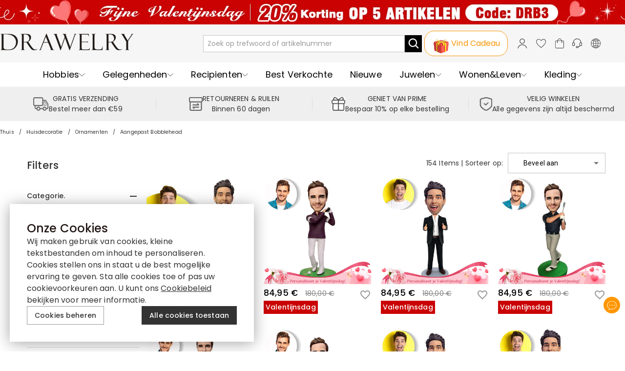

--- FILE ---
content_type: application/javascript; charset=UTF-8
request_url: https://www.drawelrynl.com/_next/static/chunks/9973.b6c4437b7fd10de1.js
body_size: -130
content:
(self.webpackChunk_N_E=self.webpackChunk_N_E||[]).push([[9973],{9973:function(e,t,r){"use strict";r.r(t),r.d(t,{default:function(){return b}});var n,c=r(59499),o=r(71383),s=(r(60577),r(13729)),i=r.n(s),u=(r(69738),r(70917)),a=r(75333),l=r(85893);function p(e,t){var r=Object.keys(e);if(Object.getOwnPropertySymbols){var n=Object.getOwnPropertySymbols(e);t&&(n=n.filter((function(t){return Object.getOwnPropertyDescriptor(e,t).enumerable}))),r.push.apply(r,n)}return r}function f(e){for(var t=1;t<arguments.length;t++){var r=null!=arguments[t]?arguments[t]:{};t%2?p(Object(r),!0).forEach((function(t){(0,c.Z)(e,t,r[t])})):Object.getOwnPropertyDescriptors?Object.defineProperties(e,Object.getOwnPropertyDescriptors(r)):p(Object(r)).forEach((function(t){Object.defineProperty(e,t,Object.getOwnPropertyDescriptor(r,t))}))}return e}function b(e){var t=e.iconStyle,r=e.icon,c=e.style;return(0,l.jsxs)(l.Fragment,{children:[(0,l.jsx)(u.Global,{styles:(0,u.css)(n||(n=(0,o.Z)(["\n          #launcher {\n            display: none;\n          }\n        "])))}),(0,l.jsx)("div",{"data-id":"shortcutMenuSupport",className:i().container,style:f(f({},t),c),children:r?(0,l.jsx)("div",{className:i().iconWrapper,style:{width:r.width},children:(0,l.jsx)(a.default,f({layout:"responsive"},r))}):null})]})}},13729:function(e){e.exports={container:"support_container__i2rDb"}}}]);

--- FILE ---
content_type: application/javascript; charset=UTF-8
request_url: https://www.drawelrynl.com/_next/static/0fc8dbf08bd82b46329b896b5a35e07f74cee6b4/_buildManifest.js
body_size: 3867
content:
self.__BUILD_MANIFEST=function(s,c,t,e,a,i,o,r,u,d,n,b,f,p,h,k,g,l,m,j,w,y,v,_,x,z,I,B,C,F,q,A,D,E,L,M,N){return{__rewrites:{beforeFiles:[{source:"/ads-product-(.*)",destination:m},{source:"/product-(.*)",destination:j},{source:"/edit-product-(.*)",destination:w},{source:"/(channel|homepage)-(.*)",destination:"/"},{source:"/category-find-my-matching-wedding-ring-(.*)",destination:v},{source:"/category-(.*)",destination:_},{source:"/tags-(.*)",destination:x},{source:"/blog-(.*)",destination:z},{source:"/promote-(.*)",destination:I},{source:"/robots.txt",destination:"/api/robots"},{source:"/:file*.(txt|xml)",destination:"/api/static/:file*"},{source:"/your-(.*)",destination:B},{source:"/qatc-product-(.*)",destination:C},{source:"/manifest.json",destination:"/api/pwa/manifest"},{source:"/pwa/logo(.*).png",destination:"/api/pwa/logo"},{source:"/:url_key(lookbook-(?!gallery$).*)",destination:"/lookbook-gallery/:url_key"}],afterFiles:[],fallback:[]},"/":["static/css/e3ee5c8cc040b885.css","static/chunks/pages/index-0e4d3a39f8d8a15c.js"],"/404":["static/chunks/pages/404-20fba5f7e09ed02d.js"],"/_error":["static/chunks/pages/_error-5eca2b9b31904595.js"],"/authorize-login":["static/css/aa039a78dffcac5f.css","static/chunks/pages/authorize-login-5fca591322497a6a.js"],"/blog":["static/css/a8b224437b425734.css","static/chunks/pages/blog-9144e683eb253b35.js"],"/blog/detail":["static/css/14ed29f42fc79238.css","static/chunks/pages/blog/detail-922f77ee2d9d9f3f.js"],"/catalogsearch/result":["static/css/64510f927a45136b.css","static/chunks/pages/catalogsearch/result-e2d7ff6af08b40d1.js"],"/category":["static/css/5fd13080be1d4adb.css","static/chunks/pages/category-1e8f2d5e1ce01b29.js"],"/checkout":[c,i,a,k,F,"static/css/52dba34f7c6ec89a.css","static/chunks/pages/checkout-358d828574aa46db.js"],"/checkout/cart":["static/chunks/pages/checkout/cart-b361e3df601bff7e.js"],"/checkout/cart/new-cart":[s,i,n,e,a,o,r,u,b,f,d,p,h,"static/css/4af43edd7e5a8d9d.css","static/chunks/95154-28ec51da31947249.js","static/chunks/pages/checkout/cart/new-cart-b154d4fc655575aa.js"],"/checkout/onepage/result":["static/css/1fc7458c0e3a1142.css","static/chunks/pages/checkout/onepage/result-3522735cbda6a4eb.js"],"/checkout/onepage/success":["static/css/094b46dcacaaff5a.css","static/chunks/pages/checkout/onepage/success-3e2ca2e49a75cb49.js"],"/checkout/onepage/success/convenience_store":["static/css/c4c057a8ae769f60.css","static/chunks/pages/checkout/onepage/success/convenience_store-6c5d266cafd522e7.js"],"/checkout/payment/wait":["static/css/9edf6d1ff60584e6.css","static/chunks/pages/checkout/payment/wait-f69a0dd8c312bdee.js"],"/checkout/useCheckout":[F,"static/chunks/pages/checkout/useCheckout-aaed2db1ab88aaca.js"],"/checkout/wait":["static/css/57ed9c5e9b6550ea.css","static/chunks/pages/checkout/wait-ddaed6b0cc070f39.js"],"/clear":["static/css/11ab5c549b41171f.css","static/chunks/pages/clear-5f2a47b35806f133.js"],"/customer/account":[c,t,"static/chunks/72172-0d2df120171dc29f.js","static/css/0451c60f6edf7daf.css","static/chunks/pages/customer/account-912872d149420358.js"],"/customer/account/createpassword":[s,e,"static/css/5c6bedbd95f1e168.css","static/chunks/pages/customer/account/createpassword-47134d7eeae36547.js"],"/customer/account/forgotpassword":[s,e,"static/css/ff7699c63906cde9.css","static/chunks/pages/customer/account/forgotpassword-b3b38e4ffa3e898f.js"],"/customer/account/login":["static/chunks/pages/customer/account/login-8503508b1439b8f2.js"],"/customer/address":[c,a,t,k,"static/chunks/91881-1a0cc1900d07e41f.js","static/css/b39b53b490659550.css","static/chunks/pages/customer/address-78e626a0234824bc.js"],"/customer/coupon":[c,t,"static/chunks/78332-5acd52c320a67a4c.js","static/css/5893fd8c08717607.css","static/chunks/pages/customer/coupon-14d466fb95db1ccb.js"],"/customer/edit":[c,n,a,t,"static/chunks/37198-129defdbd2c1cc4c.js","static/css/8f083345878bc480.css","static/chunks/pages/customer/edit-34dfb0fb1a0bfc9b.js"],"/customer/email-unsubscribe":["static/css/135bdaec51cf13fb.css","static/chunks/pages/customer/email-unsubscribe-653bbf7f00b92fe3.js"],"/customer/gift-card":["static/chunks/pages/customer/gift-card-1cdb9fef162e7b25.js"],"/customer/membership":[c,t,"static/css/10ef6e7cceb38a24.css","static/chunks/pages/customer/membership-94c710c58f87c4af.js"],"/customer/newsletter":["static/css/ef46db3751d8e999.css","static/chunks/pages/customer/newsletter-792e3f70addc4972.js"],"/customer/order/check-progress":[c,t,"static/css/0b067b604d4f39b1.css","static/chunks/pages/customer/order/check-progress-c0a41eb73b1a70ec.js"],"/customer/order/detail":["static/chunks/pages/customer/order/detail-e840d934f3c24777.js"],"/customer/order/list":[c,t,"static/chunks/44558-5c55553628ec2cc9.js","static/css/34de8333b1a9d897.css","static/chunks/pages/customer/order/list-0064feacf906510c.js"],"/customer/order/repair":[c,s,i,e,o,r,u,t,g,q,A,"static/css/9fbb8f797065490e.css","static/chunks/pages/customer/order/repair-7f34cbcec02b538b.js"],"/customer/order/return":[c,s,i,e,o,r,u,t,g,q,A,"static/css/affdec0cd7ea00ad.css","static/chunks/pages/customer/order/return-c8ce90d92f382f07.js"],"/customer/order/return-repair-progress":[c,i,r,u,t,g,"static/css/44c954e3bd784b3d.css","static/chunks/pages/customer/order/return-repair-progress-4ba645bffab670d3.js"],"/customer/personal-center":[c,t,"static/css/c862b7464b554f7a.css","static/chunks/pages/customer/personal-center-073af2c50c8faef9.js"],"/customer/prime":[c,t,"static/css/919e7b4f4fd8ed02.css","static/chunks/pages/customer/prime-d9ab261dc69b2180.js"],"/customer/recentlyviewed":[c,t,"static/chunks/31139-5f6477607de25591.js","static/css/f3a122fa9c94c646.css","static/chunks/pages/customer/recentlyviewed-de7be3bcf633d729.js"],"/customer/rewardpoints":[c,t,D,"static/chunks/pages/customer/rewardpoints-9f11035f9d492251.js"],"/customer/sms-unsubscribe":["static/css/16ab50d8e1f70496.css","static/chunks/pages/customer/sms-unsubscribe-f230b34313abb5ec.js"],"/customer/souvenir":[c,s,i,n,e,a,o,r,u,b,f,t,d,p,h,"static/css/6bf1f644335ece17.css","static/chunks/pages/customer/souvenir-873187d643a56c69.js"],"/customer/souvenir/free-purchase":[s,i,n,e,a,o,r,u,b,f,d,p,h,"static/css/727dfe1cd7612845.css","static/chunks/pages/customer/souvenir/free-purchase-dd7481ec915b5091.js"],"/customer/storecredit":[c,t,D,"static/chunks/pages/customer/storecredit-556e01b8fc810951.js"],"/customer/wishlist":[c,t,"static/chunks/17259-42872f2e7ee3c098.js","static/css/6d7b2e458f71ff66.css","static/chunks/pages/customer/wishlist-fe5f0f69b943dbd3.js"],"/customize-what-she-loves":["static/chunks/pages/customize-what-she-loves-cb5f6db6c4ccb4e7.js"],"/edit-product":[s,i,a,r,u,b,f,d,l,"static/css/bf6292ee321dba5f.css","static/chunks/pages/edit-product-62bb89406e67d70d.js"],"/erp/bridge":["static/css/f22d7c9931cc4005.css","static/chunks/pages/erp/bridge-a4e2928923e200f7.js"],"/invite-reviews":["static/css/c19b46078d974303.css","static/chunks/pages/invite-reviews-2dafdb11027bbaa4.js"],"/lookbook-gallery":["static/css/78a946f9134997a7.css","static/chunks/pages/lookbook-gallery-0830505b81f07c60.js"],"/lookbook-gallery/[url_key]":["static/css/81cd631420e3a962.css","static/chunks/pages/lookbook-gallery/[url_key]-6c9155eda7d8f006.js"],"/matching-rings":["static/css/994a1578b720d773.css","static/chunks/pages/matching-rings-315bb75e8be2dcbc.js"],"/matching-wedding-ring-set-wedding-ring":["static/css/0b84a583bf24d876.css","static/chunks/pages/matching-wedding-ring-set-wedding-ring-089cdccecca823af.js"],"/order/address/update":[a,k,"static/css/3aaf0a19bd07be37.css","static/chunks/pages/order/address/update-deacc994f2a1a035.js"],"/product":[s,a,d,l,E,L,"static/css/030ea20050e70152.css","static/chunks/pages/product-a91868c848782aa2.js"],"/promotion":["static/css/ae6891bff90043d0.css","static/chunks/pages/promotion-56c90cbc4eca6bc7.js"],"/qatc-product":[s,i,n,e,a,o,r,u,b,f,d,p,h,"static/css/89c1f6fa370d60ac.css","static/chunks/pages/qatc-product-9e262d3b8781a030.js"],"/redirect":["static/chunks/pages/redirect-890569d3ea29d890.js"],"/review":[M,"static/chunks/88600-8df06148f043b498.js","static/css/f8b1457b6d354bdc.css","static/chunks/pages/review-f3c0ffec0bb5a3c0.js"],"/simple-product":[s,i,a,r,u,b,f,d,l,E,L,"static/css/83dabf2142c22fbf.css","static/chunks/pages/simple-product-ab2069c282b2b679.js"],"/stories":[s,i,n,e,a,o,r,u,b,f,d,p,h,"static/css/a41bf22ef4ba3566.css","static/chunks/pages/stories-29e4e6e596925d12.js"],"/stories/[id]":[s,i,n,e,a,o,r,u,b,f,d,p,h,"static/css/b31060bf57281f8f.css","static/chunks/pages/stories/[id]-f130f658b8e41382.js"],"/tags":["static/chunks/61193-8e15050be5b0ca4a.js","static/chunks/66482-d8d0c95a647c8232.js","static/css/725c857e2bd41880.css","static/chunks/pages/tags-499fba10dbb4f123.js"],"/test":["static/css/74ee119448174c4b.css","static/chunks/pages/test-089a57345f2b3e0a.js"],"/test/accordion":["static/css/82787201ed519252.css","static/chunks/pages/test/accordion-1518766b20b42a19.js"],"/test/alert":["static/css/55cc18a5ff49929d.css","static/chunks/pages/test/alert-6b3339eff5a82b3a.js"],"/test/backdrop":["static/css/559db280c9882e9d.css","static/chunks/pages/test/backdrop-77c3545a99fd276e.js"],"/test/components/button":[N,"static/chunks/pages/test/components/button-e2a12d69b8d26b8e.js"],"/test/components/checkbox":["static/css/219f63e3a5172df3.css","static/chunks/pages/test/components/checkbox-adbd711d4f47f12f.js"],"/test/components/radio":[N,"static/chunks/pages/test/components/radio-1695c83c74b7c4b8.js"],"/test/divider":["static/css/001d96fd3bfac3d3.css","static/chunks/pages/test/divider-c07652b9075d4348.js"],"/test/linear-progress":["static/css/14fd96c271de9905.css","static/chunks/pages/test/linear-progress-f84c44c585464ef5.js"],"/test/pagination":[M,"static/css/33cad805ec463504.css","static/chunks/pages/test/pagination-08138e99d951793f.js"],"/test/rating":["static/chunks/pages/test/rating-a17effaaf90197a3.js"],"/test/slider":["static/chunks/62474-ddc17d3196ae4f88.js","static/chunks/16726-eeb90a5b22300447.js","static/css/d4708d489e95ffd6.css","static/chunks/pages/test/slider-9219dda4016271af.js"],"/test/stepper":["static/css/a309b7d58d3710d6.css","static/chunks/pages/test/stepper-40f397dc3ce88038.js"],"/test/svg-icon":["static/chunks/pages/test/svg-icon-0da56e8330e26146.js"],"/test/switch":["static/css/54b262f3be0ea678.css","static/chunks/pages/test/switch-61a49da757928bf7.js"],"/test/tabs":["static/css/c49256c60e7c6c52.css","static/chunks/pages/test/tabs-e81f1734d7431f7e.js"],"/test/test":["static/chunks/pages/test/test-2282ae422db10cd4.js"],"/test/test-ab":["static/chunks/pages/test/test-ab-518e7fb645ab2c4b.js"],"/test/test-pod":["static/chunks/pages/test/test-pod-025a7ddea1c6347b.js"],"/test/test-survey":["static/chunks/pages/test/test-survey-ab8f55043118d1a6.js"],"/test/test1":[n,a,"static/css/c438555e07e0ca07.css","static/chunks/pages/test/test1-70aece1b79cbef12.js"],"/test/test2":["static/chunks/pages/test/test2-e4683a525399dca1.js"],"/test/test3":[s,e,"static/css/b4154d00faeb6172.css","static/chunks/pages/test/test3-0588b360d3f59cfe.js"],"/test/test4":["static/chunks/pages/test/test4-ce6ce6508b615299.js"],"/test/test5":["static/chunks/d94c0b71-0e10935a0404799d.js","static/css/6260040bbf619965.css","static/css/c862e6c10cf86be8.css","static/chunks/pages/test/test5-b305c0705dcacc93.js"],"/test/test6":["static/chunks/pages/test/test6-c6b8f150f48c4327.js"],"/ticket":[s,e,o,"static/chunks/30072-ff8c62bce7210bf6.js","static/css/735649ca2a5f3cfb.css","static/chunks/pages/ticket-1decdf3cfc0a5916.js"],"/ticket/submit-success":["static/css/75e5307c9235fd65.css","static/chunks/pages/ticket/submit-success-11d0a49e5dad746b.js"],"/track-no":[s,e,"static/css/712c26c5c9f8805a.css","static/chunks/pages/track-no-0ece515772afc434.js"],"/trackorder":[s,e,"static/css/45c3d3cc41dc7533.css","static/chunks/pages/trackorder-2cf5bc18e1fb84f7.js"],"/verify/email":["static/chunks/pages/verify/email-35d35c9cf8d5a3a4.js"],"/wall-of-likes":[s,e,o,"static/chunks/2024-e03dad9ac0c7b2ef.js","static/css/3ee74e91209e42dd.css","static/chunks/67199-470c45c4b978c6b8.js","static/css/15afc7b36eb12a55.css","static/chunks/pages/wall-of-likes-558d560a8780a86c.js"],"/your-photo-wall":[s,e,o,"static/chunks/5677-24bcefcb3a4727b4.js","static/css/4db34a4a2a4e3f0e.css","static/chunks/pages/your-photo-wall-7af0a6cbc88dfac7.js"],"/your-photo-wall/components":["static/chunks/pages/your-photo-wall/components-ff3dc7b3bc9dd8f8.js"],"/your-photo-wall/components/default":["static/css/1ac67f6693d1e74c.css","static/chunks/pages/your-photo-wall/components/default-249077b1a442b3c1.js"],"/your-photo-wall/components/v2":["static/css/c4a4fb289676c48c.css","static/chunks/pages/your-photo-wall/components/v2-4079fdec062be25f.js"],"/[...cms-page]":["static/css/1e98f587262dd497.css","static/chunks/37916-df26d0e040ce1795.js","static/css/492d6e7761af7d03.css","static/chunks/pages/[...cms-page]-c12368cd6d30fbea.js"],sortedPages:["/","/404","/_app","/_error","/authorize-login","/blog",z,"/catalogsearch/result",_,"/checkout","/checkout/cart","/checkout/cart/new-cart","/checkout/onepage/result","/checkout/onepage/success","/checkout/onepage/success/convenience_store","/checkout/payment/wait","/checkout/useCheckout","/checkout/wait","/clear","/customer/account","/customer/account/createpassword","/customer/account/forgotpassword","/customer/account/login","/customer/address","/customer/coupon","/customer/edit","/customer/email-unsubscribe","/customer/gift-card","/customer/membership","/customer/newsletter","/customer/order/check-progress","/customer/order/detail","/customer/order/list","/customer/order/repair","/customer/order/return","/customer/order/return-repair-progress","/customer/personal-center","/customer/prime","/customer/recentlyviewed","/customer/rewardpoints","/customer/sms-unsubscribe","/customer/souvenir","/customer/souvenir/free-purchase","/customer/storecredit","/customer/wishlist","/customize-what-she-loves",w,"/erp/bridge","/invite-reviews","/lookbook-gallery","/lookbook-gallery/[url_key]",v,"/matching-wedding-ring-set-wedding-ring","/order/address/update",j,I,C,"/redirect","/review",m,"/stories","/stories/[id]",x,"/test","/test/accordion","/test/alert","/test/backdrop","/test/components/button","/test/components/checkbox","/test/components/radio","/test/divider","/test/linear-progress","/test/pagination","/test/rating","/test/slider","/test/stepper","/test/svg-icon","/test/switch","/test/tabs","/test/test","/test/test-ab","/test/test-pod","/test/test-survey","/test/test1","/test/test2","/test/test3","/test/test4","/test/test5","/test/test6","/ticket","/ticket/submit-success","/track-no","/trackorder","/verify/email","/wall-of-likes",B,"/your-photo-wall/components","/your-photo-wall/components/default","/your-photo-wall/components/v2","/[...cms-page]"]}}("static/chunks/25715-8607679c992bde63.js","static/chunks/45204-cd94b668dbe43935.js","static/chunks/74285-15eb82fb8cee21b7.js","static/chunks/48119-c8b7fd5aaeba24f9.js","static/chunks/19622-1bbb33ec52d9d53c.js","static/chunks/4150-fb2e344fc6e9a294.js","static/chunks/88743-3d75714573cb3d5c.js","static/chunks/32480-1f2bfd325ac4859f.js","static/chunks/64509-587592a0cc7e9258.js","static/chunks/27795-70e8342a1fba6c15.js","static/chunks/3082-874a0b66e70beaf0.js","static/css/0a2812bd1266649b.css","static/chunks/3709-33cc4501a26e9ce6.js","static/css/6f89182b7a1a99a6.css","static/chunks/5137-d97c2071ffbb1956.js","static/chunks/54119-205d03f3327e43c9.js","static/chunks/39212-3fa05aec26dadaf9.js","static/css/b75749c31be9f7c7.css","/simple-product","/product","/edit-product",0,"/matching-rings","/category","/tags","/blog/detail","/promotion","/your-photo-wall","/qatc-product","static/chunks/40307-e17b9db428bd5c67.js","static/css/f5ada1060ea478ce.css","static/chunks/56619-e4f6d86bbd761b7d.js","static/css/5891f26edcfa5a28.css","static/chunks/88095-c370943b8e93593d.js","static/chunks/96261-6e842e9d1e632f93.js","static/chunks/4338-32fde071847a4797.js","static/css/f1308b122f21c35b.css"),self.__BUILD_MANIFEST_CB&&self.__BUILD_MANIFEST_CB();